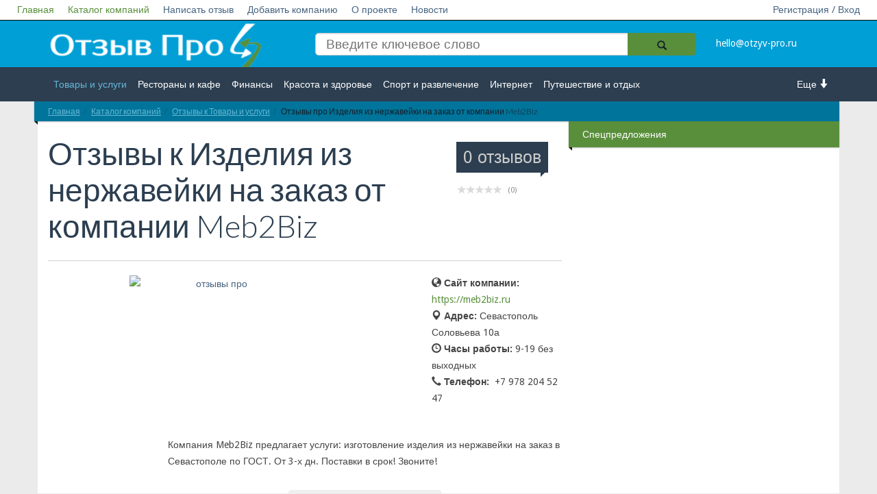

--- FILE ---
content_type: text/html; charset=UTF-8
request_url: https://otzyv-pro.ru/company/tovary-i-uslugi/izdeliya-iz-nerzhaveyki-na-zakaz-ot-kompanii-meb2biz/
body_size: 20634
content:
<!DOCTYPE html>
<!--[if lt IE 7]>   <html class="no-js lt-ie9 lt-ie8 lt-ie7"> <![endif]-->
<!--[if IE 7]>      <html class="no-js lt-ie9 lt-ie8"> <![endif]-->
<!--[if IE 8]>      <html class="no-js lt-ie9"> <![endif]-->
<!--[if gt IE 8]><!--> <html class="no-js"> <!--<![endif]-->
<head>
<!-- Google Tag Manager --> 
<script data-skip-moving="true">(function(w,d,s,l,i){w[l]=w[l]||[];w[l].push({'gtm.start':
new Date().getTime(),event:'gtm.js'});var f=d.getElementsByTagName(s)[0],
j=d.createElement(s),dl=l!='dataLayer'?'&l='+l:'';j.async=true;j.src=
'https://www.googletagmanager.com/gtm.js?id='+i+dl;f.parentNode.insertBefore(j,f);
})(window,document,'script','dataLayer','GTM-P6MB4KK');</script>
<!-- End Google Tag Manager -->
<!-- Yandex.Metrika counter -->
<script type="text/javascript" data-skip-moving="true">
    (function (d, w, c) {
        (w[c] = w[c] || []).push(function() {
            try {
                w.yaCounter28429011 = new Ya.Metrika({
                    id:28429011,
                    clickmap:true,
                    trackLinks:true,
                    accurateTrackBounce:true,
                    trackHash:true
                });
            } catch(e) { }
        });
        var n = d.getElementsByTagName("script")[0],
            s = d.createElement("script"),
            f = function () { n.parentNode.insertBefore(s, n); };
        s.type = "text/javascript";
        s.async = true;
        s.src = "https://mc.yandex.ru/metrika/watch.js";
        if (w.opera == "[object Opera]") {
            d.addEventListener("DOMContentLoaded", f, false);
        } else { f(); }
    })(document, window, "yandex_metrika_callbacks");
</script>
<!-- /Yandex.Metrika counter -->
<script async data-skip-moving="true" src="//pagead2.googlesyndication.com/pagead/js/adsbygoogle.js"></script>
<script data-skip-moving="true">
  (adsbygoogle = window.adsbygoogle || []).push({
    google_ad_client: "ca-pub-5750216278090482",
    enable_page_level_ads: true
  });
</script>                        <meta name="viewport" content="width=device-width, initial-scale=1.0, maximum-scale=1">
    <meta name="apple-mobile-web-app-capable" content="yes">
<meta name="telderi" content="0ff96252f7838f572bd348c5c0019543" />
<meta name="b08cc42f1cc2e545401f1e5d69686c01" content="">
    <link rel="icon" href="/favicon.ico" type="image/x-icon">
<meta http-equiv="Content-Type" content="text/html; charset=UTF-8" />
<meta name="robots" content="index, follow" />
<meta name="keywords" content="отзывы про изделия из нержавейки на заказ от компании meb2biz" />
<meta name="description" content="Вы можете прочитать или добавить как положительный, так и отрицательный отзыв про Изделия из нержавейки на заказ от компании Meb2Biz, а также обсудить с другими людьми на сайте отзывов otzyv-pro.ru" />
<script type="text/javascript" data-skip-moving="true">(function(w, d, n) {var cl = "bx-core";var ht = d.documentElement;var htc = ht ? ht.className : undefined;if (htc === undefined || htc.indexOf(cl) !== -1){return;}var ua = n.userAgent;if (/(iPad;)|(iPhone;)/i.test(ua)){cl += " bx-ios";}else if (/Windows/i.test(ua)){cl += ' bx-win';}else if (/Macintosh/i.test(ua)){cl += " bx-mac";}else if (/Linux/i.test(ua) && !/Android/i.test(ua)){cl += " bx-linux";}else if (/Android/i.test(ua)){cl += " bx-android";}cl += (/(ipad|iphone|android|mobile|touch)/i.test(ua) ? " bx-touch" : " bx-no-touch");cl += w.devicePixelRatio && w.devicePixelRatio >= 2? " bx-retina": " bx-no-retina";var ieVersion = -1;if (/AppleWebKit/.test(ua)){cl += " bx-chrome";}else if (/Opera/.test(ua)){cl += " bx-opera";}else if (/Firefox/.test(ua)){cl += " bx-firefox";}ht.className = htc ? htc + " " + cl : cl;})(window, document, navigator);</script>


<link href="/bitrix/cache/css/s1/empty/kernel_main/kernel_main_v1.css?176259391510074" type="text/css"  rel="stylesheet" />
<link href="/bitrix/js/ui/design-tokens/dist/ui.design-tokens.min.css?170798901922911" type="text/css"  rel="stylesheet" />
<link href="/bitrix/js/ui/fonts/opensans/ui.font.opensans.min.css?16801198752320" type="text/css"  rel="stylesheet" />
<link href="/bitrix/js/main/popup/dist/main.popup.bundle.min.css?170798896426598" type="text/css"  rel="stylesheet" />
<link href="/bitrix/js/fileman/html_editor/html-editor.min.css?170798901756257" type="text/css"  rel="stylesheet" />
<link href="/bitrix/cache/css/s1/empty/page_f47fd7e352f29d78bb5833d60fcbd2f4/page_f47fd7e352f29d78bb5833d60fcbd2f4_v1.css?176259391566851" type="text/css"  rel="stylesheet" />
<link href="/bitrix/panel/main/popup.min.css?168011999420774" type="text/css"  rel="stylesheet" />
<link href="/bitrix/cache/css/s1/empty/template_c332c9bc691084e8ee267ff7022ce9dc/template_c332c9bc691084e8ee267ff7022ce9dc_v1.css?17625939152074" type="text/css"  data-template-style="true" rel="stylesheet" />




<script type="extension/settings" data-extension="main.date">{"formats":{"FORMAT_DATE":"DD.MM.YYYY","FORMAT_DATETIME":"DD.MM.YYYY HH:MI:SS","SHORT_DATE_FORMAT":"d.m.Y","MEDIUM_DATE_FORMAT":"j M Y","LONG_DATE_FORMAT":"j F Y","DAY_MONTH_FORMAT":"j F","DAY_SHORT_MONTH_FORMAT":"j M","SHORT_DAY_OF_WEEK_MONTH_FORMAT":"D, j F","SHORT_DAY_OF_WEEK_SHORT_MONTH_FORMAT":"D, j M","DAY_OF_WEEK_MONTH_FORMAT":"l, j F","FULL_DATE_FORMAT":"l, j F  Y","SHORT_TIME_FORMAT":"H:i","LONG_TIME_FORMAT":"H:i:s"}}</script>



    <title>Отзывы про Изделия из нержавейки на заказ от компании Meb2Biz</title>
   <link rel="stylesheet" href="/bitrix/templates/empty/vendor/bootstrap/css/bootstrap.min.css">
    <link rel="stylesheet" href="/bitrix/templates/empty/vendor/font-awesome/css/font-awesome.min.css">
    <!--[if IE 8]>
    <link rel="stylesheet" href="/bitrix/templates/empty/vendor/font-awesome/css/font-awesome-ie7.min.css">
    <![endif]-->
    <link rel="stylesheet" href="/bitrix/templates/empty/vendor/prettyPhoto/css/prettyPhoto.css">
    <link href='//fonts.googleapis.com/css?family=Droid+Sans:400,700|Lato:300,400,700,400italic,700italic|Droid+Serif' rel='stylesheet' type='text/css' />
    <link rel="stylesheet" href="/bitrix/templates/empty/css/base.css">
    <link rel="stylesheet" href="/bitrix/templates/empty/css/components.css">
    <link rel="stylesheet" href="/bitrix/templates/empty/colorschemes/default.css">
    <link rel="stylesheet" href="/bitrix/templates/empty/css/my.css?v2">
    <link rel="stylesheet" href="/bitrix/templates/empty/css/select2.css">
    <link rel="stylesheet" href="/bitrix/templates/empty/css/font-awesome.min.css">
<meta name="verify-admitad" content="a13ae12dd8" />
</head>
<body itemscope itemtype="http://schema.org/WebPage">
<!-- Google Tag Manager (noscript) -->
<noscript><iframe src="https://www.googletagmanager.com/ns.html?id=GTM-P6MB4KK"
height="0" width="0" style="display:none;visibility:hidden"></iframe></noscript>
<!--  End Google Tag Manager (noscript) -->
         <div id="panel">
            </div>
    <nav id="header" class="" >
        <div class="navbar navbar-inverse navbar-fixed-top header_white " role="navigation">
                <div class="navbar-header">
                    <button type="button" class="navbar-toggle" data-toggle="collapse" data-target=".navbar-collapse">
                        <span style="color:#fff">Меню</span>
                        <span class="sr-only">Toggle navigation</span>
                    </button>
                    <a class="logotype_href small_logo display_none" href="/">
                        <img src="/bitrix/templates/empty/img/logo.png" alt="Отзыв Про" title="Отзыв Про" />
                    </a>
                </div>
                <div class="collapse navbar-collapse">
                    <ul class="nav navbar-nav white_nav">
                        


                    <li><a href="/" class="active">Главная</a></li>
    
                    <li><a href="/company/" class="active">Каталог компаний</a></li>
    
                    <li><a href="/napisat-otziv/">Написать отзыв</a></li>
    
                    <li><a href="/dobavit-kompaniyu/">Добавить компанию</a></li>
    
                    <li><a href="/o-proekte/">О проекте</a></li>
    
                    <li><a href="/novosti/">Новости</a></li>
    
    

                                                        <li class="right"><a href="/enter/">Регистрация / Вход</a></li>
                            					                    </ul>
                </div><!--/.nav-collapse -->
        </div>
        <div class="header_blue">
            <div class="row">
                <div class=" col-md-12 col-lg-12 col-sm-12 col-xs-12">
                    <div class="container ">
                        <div class="section  row">
                            <div class="col-md-12 col-lg-12 col-sm-12 col-xs-12 ">
                                <div class="row">
                                    <div class="col-md-4 col-lg-4 col-sm-4 col-xs-12 hidden-xs">
                                        <a class="logotype_href" href="/">
                                            <span class="logotype">
                                                 <img src="/bitrix/templates/empty/img/logo.png" alt="Отзыв Про" title="Отзыв Про" />
                                            </span>
                                        </a>

                                    </div>
                                    <div class="col-md-6 col-lg-6 col-sm-5 col-xs-7">
                                        
<form action="/search/">
    <input type="search" name="q" value="" placeholder="Введите ключевое слово"  />

    <button  name="s"  class="btn-icon search_icon" type="submit">
        <span class="glyphicon glyphicon-search"></span>
    </button>

</form>
                                        <!--<form action="">
                                            <input placeholder="Введите ключевое слово" type="search"/>
                                            <button class="btn-icon search_icon" type="submit">
                                                <span class="glyphicon glyphicon-search"></span>
                                            </button>
                                        </form>-->

                                    </div>
                                    <div class="col-md-2 col-lg-2 col-sm-3 col-xs-5">
										<a href="mailto:hello@otzyv-pro.ru" 
											style="color: #ffffff;line-height: 50px;">hello@otzyv-pro.ru</a>
                                    </div>

                                </div>
                            </div>
                        </div>
                    </div>
                </div>
            </div>
        </div>
        <div class="header_grey">
            <div class="row">
                <div class=" col-md-12 col-lg-12 col-sm-12 col-xs-12">
                    <div class="container ">
                        <div class="  row">
                            <div class="col-md-21 col-sm-2 col-xs-2 more_arrow undress right ">
                                <a class="right" href="#">Еще <i class="glyphicon glyphicon-arrow-down"></i></a>
                            </div>

                            <div class="col-md-10 col-sm-10 col-xs-10 left ">
                                <ul>
                                    


                    <li><a href="/company/tovary-i-uslugi/" class="active">Товары и услуги</a></li>
    
                    <li><a href="/company/restorany-i-kafe/">Рестораны и кафе</a></li>
    
                    <li><a href="/company/finansy/">Финансы</a></li>
    
                    <li><a href="/company/krasota-i-zdorove/">Красота и здоровье</a></li>
    
                    <li><a href="/company/sport-i-razvlechenie/">Спорт и развлечение</a></li>
    
                    <li><a href="/company/internet/">Интернет</a></li>
    
                    <li><a href="/company/puteshestvie-i-otdykh/">Путешествие и отдых</a></li>
    
                    <li><a href="/company/transport/">Транспорт</a></li>
    
                    <li><a href="/company/nedvizhimost/">Недвижимость</a></li>
    
                    <li><a href="/company/rabota/">Работа</a></li>
    
                    <li><a href="/company/gos-uchrezhdeniya/">Гос. учреждения</a></li>
    
                    <li><a href="/company/lichnosti/">Личности</a></li>
    
                    <li><a href="/company/logistika/">Логистика</a></li>
    
                    <li><a href="/company/strakhovanie/">Страхование</a></li>
    
    


                                </ul>
                            </div>
                        </div>
                    </div>
                </div>
            </div>
        </div>
    </nav>
    <div id="main" class="container">
        <div id="content" class="content section row" itemprop="mainContentOfPage">
<!-- Yandex.RTB R-A-262220-4 -->
<div id="yandex_rtb_R-A-262220-4"></div>
                            <div class="col-md-12 bg-base col-lg-12 col-xl-12 col-xs-12">
                    <div class="ribbon ribbon-highlight">
                    <ol class="breadcrumb ribbon-inner"><li><a href="/" title="Главная">Главная</a></li><li><a href="/company/" title="Каталог компаний">Каталог компаний</a></li><li><a href="/company/tovary-i-uslugi/" title="Отзывы к Товары и услуги">Отзывы к Товары и услуги</a></li><li class="active" title="Отзывы про Изделия из нержавейки на заказ от компании Meb2Biz" >Отзывы про Изделия из нержавейки на заказ от компании Meb2Biz</li>    </ol> </div>                </div>
                <div style="clear:both;"></div>
                        <div class="col-xs-12 open_main_start col-md-12 bg-base col-lg-12 col-xl-12">
            <!--  <div class="open_main_start col-md-8  col-xs-12  col-lg-8 col-xl-9"> -->
            

<div id="bx_117848907_93534" class="row" >
    <div class="col-xs-12 open_main_start col-md-8 bg-base col-lg-8 col-xl-9" itemscope itemtype="http://schema.org/Organization">

        <header class="page-header title_height">

            <div class="page-meta pull-right ">
                <a href="#comments">
                    					<span class="comments-count-balloon bg-primary">0 отзывов</span>

                </a>

                <div style="top: -25px;right: 0;" class="bx_stars_container" itemprop="aggregateRating" itemscope itemtype="http://schema.org/AggregateRating">
                    <div  class="bx_stars_bg"></div>
                    <div  class="bx_stars_progres" style="width:0%;"></div>

                    <div class="bx_stars_rating_votes">
                                                    <span>(0)</span>
                                            </div>

			        <meta itemprop="worstRating" content = "1"/>
			        <meta itemprop="bestRating" content = "5"/>
                </div>


            </div>

            <h1 class="page-title">
                Отзывы к <span itemprop="name">Изделия из нержавейки на заказ от компании Meb2Biz</span>
            </h1>

        </header>
        

        <article class="entry style-single type-post">
                            																						        <div class="row">
            <div class="col-xs-12 col-sm-6 col-md-8 bg-base col-lg-8 col-xl-8" >
                <figure style="text-align: center;" class="entry-thumbnail ">


                    <!-- to disable lazy loading, remove data-src and data-src-retina -->
                    		    <span itemscope itemtype="http://schema.org/ImageObject" itemprop="image">
                        <a style="padding-left: 16px;" itemprop="contentUrl" href="https://meb2biz.ru"  data-gallery="gallery_bx_117848907_93534_set_group__product_images" data-title="" data-author="" data-src="/upload/iblock/a37/a37a78266f2fb2f0e35569875aad2243.png">
							<img src="/upload/iblock/a37/a37a78266f2fb2f0e35569875aad2243.png"  width="680" height="452" alt="отзывы про "  title="отзывы про " itemprop="thumbnail" />
		   <meta itemprop="description" content="отзывы про " />	
			</a>
		   </span>		
                        <!--fallback for no javascript browsers-->
                        <noscript>
                            <img src="/upload/iblock/a37/a37a78266f2fb2f0e35569875aad2243.png" alt="Изделия из нержавейки на заказ от компании Meb2Biz"  title="Изделия из нержавейки на заказ от компании Meb2Biz"  />
                        </noscript>
                    


                </figure>


            </div>
            <div class="col-xs-12 col-sm-6  col-sm-4 bg-base col-lg-4 col-xl-4">
                <ul class="properties_company right">

                                            <li>
                            <i class="glyphicon glyphicon-globe"> </i>  <strong>Сайт компании:</strong>&nbsp;
                            <a class="site_of_company" rel="nofollow" target="_blank"  href="https://meb2biz.ru">https://meb2biz.ru</a>
                        </li>
                                                                <li>
                            <i class="glyphicon glyphicon-map-marker"> </i>   <strong>Адрес:</strong>&nbsp;<span itemprop="address">Севастополь Соловьева 10а</span>
                        </li>
                                                                <li>
                            <i class="glyphicon glyphicon-time"> </i> <strong>Часы работы:</strong>&nbsp;9-19 без выходных                        </li>
                                                                <li>
                            <i class="glyphicon glyphicon-earphone"> </i> <strong>Телефон:</strong>&nbsp; 
                            <span itemprop="telephone">
                                                                                       +7 978 204 52 47                                                        </span>
                        </li>
                                                            
<!-- Рейтги - пока убираем с карточек компаний
                    -->
                </ul>

            </div>
        </div>

          


            <br />
            <div class="entry-content indented">


                <p>
                    Компания Meb2Biz предлагает услуги: изготовление изделия из нержавейки на заказ в Севастополе по ГОСТ. От 3-х дн. Поставки в срок! Звоните!                </p>

            </div>
        </article>

        <div class="after-entry indented">
           


<div class="bg_reviews_add">
            
            
            <div class="col-md-12" style="text-align:center;">
                <button onclick="$('.show_form_otziv').show();" style="font-size: 20px;" class="btn">Оставьте свой отзыв:</button>
            </div>
            <div class="show_form_otziv" style="display: none">
                <form action="/company/tovary-i-uslugi/izdeliya-iz-nerzhaveyki-na-zakaz-ot-kompanii-meb2biz/" method="post" enctype="multipart/form-data">
                    <input type="hidden" name="sessid" id="sessid" value="a711f333972c83fbac854be86177af35" />                    <input type='hidden' name='USER_IP1' value='3.148.205.165'>
                    <input type='hidden' name='USER_IP2' value=''>
                    <input type='hidden' name='USER_IP3' value=''>
                    <input type='hidden' name='company' value='93534'>
                    <input type="hidden" name="PARAMS_HASH" value="ad64c76ba650bcae9844834a17a783f2">
                    <br/>
                    <div class="form-group row">
                        <div class="col-md-6">
                            <label for="user_name"><i class="icon-user" style="font-size: 24px;"></i>  Ваше имя:</label>
                            <input required="true" type="text" class="form-control" name="user_name"  id="user_name" placeholder="Введите Ваше имя" value="">
                        </div>
                        <div class="col-md-6">
                            <label for="user_mail"><i class="icon-envelope" style="font-size: 24px;"></i>  Ваш e-mail:</label>
                            <input required="true" type="e-mail" class="form-control" name="user_mail"  id="user_mail" placeholder="Введите Ваш e-mail" value="">
                        </div>

                        <div class="hidden">
                            <label for="user_city"><i class="icon-envelope" style="font-size: 24px;"></i> Ваш город:</label>
                            <input type="text" class="form-control" name="user_city"  id="user_city" placeholder="Введите Ваш город" value="">
                        </div>

                    </div>
                    <br/>

                    <div class="form-group">
                        <label for="text_review"><i class="icon-comment-alt" style="font-size: 24px;"></i>  Комментарий:</label>
                        <!--<textarea required placeholder="Комментарий" class="form-control" id="text_review" name="text_review" rows="3"></textarea>-->
                        				<div class="bx-html-editor" id="bx-html-editor-text_review" style="width:100%; height:200px; ">
			<div class="bxhtmled-toolbar-cnt" id="bx-html-editor-tlbr-cnt-text_review">
				<div class="bxhtmled-toolbar" id="bx-html-editor-tlbr-text_review"></div>
			</div>
			<div class="bxhtmled-search-cnt" id="bx-html-editor-search-cnt-text_review" style="display: none;"></div>
			<div class="bxhtmled-area-cnt" id="bx-html-editor-area-cnt-text_review">
				<div class="bxhtmled-iframe-cnt" id="bx-html-editor-iframe-cnt-text_review"></div>
				<div class="bxhtmled-textarea-cnt" id="bx-html-editor-ta-cnt-text_review"></div>
				<div class="bxhtmled-resizer-overlay" id="bx-html-editor-res-over-text_review"></div>
				<div id="bx-html-editor-split-resizer-text_review"></div>
			</div>
			<div class="bxhtmled-nav-cnt" id="bx-html-editor-nav-cnt-text_review" style="display: none;"></div>
			<div class="bxhtmled-taskbar-cnt bxhtmled-taskbar-hidden" id="bx-html-editor-tskbr-cnt-text_review">
				<div class="bxhtmled-taskbar-top-cnt" id="bx-html-editor-tskbr-top-text_review"></div>
				<div class="bxhtmled-taskbar-resizer" id="bx-html-editor-tskbr-res-text_review">
					<div class="bxhtmled-right-side-split-border">
						<div data-bx-tsk-split-but="Y" class="bxhtmled-right-side-split-btn"></div>
					</div>
				</div>
				<div class="bxhtmled-taskbar-search-nothing" id="bxhed-tskbr-search-nothing-text_review">Ничего не найдено</div>
				<div class="bxhtmled-taskbar-search-cont" id="bxhed-tskbr-search-cnt-text_review" data-bx-type="taskbar_search">
					<div class="bxhtmled-search-alignment" id="bxhed-tskbr-search-ali-text_review">
						<input type="text" class="bxhtmled-search-inp" id="bxhed-tskbr-search-inp-text_review" placeholder="Поиск..."/>
					</div>
					<div class="bxhtmled-search-cancel" data-bx-type="taskbar_search_cancel" title="Отменить фильтрацию"></div>
				</div>
			</div>
			<div id="bx-html-editor-file-dialogs-text_review" style="display: none;"></div>
		</div>
	
		                    </div>

                                        <div class="form-group">
                        <div class="ocenka_list_with_hidden">

                            <label class="left hidden-xs" for="ocenka">Оценка:  </label>
                            <p>
                                <i  class='fa fa-star star_0'></i><i class='fa fa-star star_1'></i><i class='fa fa-star star_2'></i><i  class='fa fa-star star_3'></i><i  class='fa fa-star star_4'></i>
                            </p>

                        </div>


                                                <select style="min-width: 300px;display: none"   id="ocenka" name="rating">
                                                            <option value="1" >&lt;i style='color: #598f3b;' class='fa fa-star'&gt;&lt;/i&gt;</option>
                                                            <option value="2" >&lt;i style='color: #598f3b;' class='fa fa-star'&gt;&lt;/i&gt;&lt;i style='color: #598f3b;' class='fa fa-star'&gt;&lt;/i&gt;</option>
                                                            <option value="3" selected="selected">&lt;i style='color: #598f3b;' class='fa fa-star'&gt;&lt;/i&gt;&lt;i style='color: #598f3b;' class='fa fa-star'&gt;&lt;/i&gt;&lt;i style='color: #598f3b;' class='fa fa-star'&gt;&lt;/i&gt;</option>
                                                            <option value="4" >&lt;i style='color: #598f3b;' class='fa fa-star'&gt;&lt;/i&gt;&lt;i style='color: #598f3b;' class='fa fa-star'&gt;&lt;/i&gt;&lt;i style='color: #598f3b;' class='fa fa-star'&gt;&lt;/i&gt;&lt;i style='color: #598f3b;' class='fa fa-star'&gt;&lt;/i&gt;</option>
                                                            <option value="5" >&lt;i style='color: #598f3b;' class='fa fa-star'&gt;&lt;/i&gt;&lt;i style='color: #598f3b;' class='fa fa-star'&gt;&lt;/i&gt;&lt;i style='color: #598f3b;' class='fa fa-star'&gt;&lt;/i&gt;&lt;i style='color: #598f3b;' class='fa fa-star'&gt;&lt;/i&gt;&lt;i style='color: #598f3b;' class='fa fa-star'&gt;&lt;/i&gt;</option>
                                                    </select>
                    </div>
                    <div class="form-group">
                        Нажимая кнопку «Отправить отзыв», я принимаю условия
                        <a style="color:#009FD6; text-decoration:underline" href="/politika-konfidentsialnosti/"
                            title="Политика конфиденциальности" target="_blank">политики конфиденциальности</a> и
                        <a style="color:#009FD6; text-decoration:underline" href="/polzovatelskoe-soglashenie/"
                            title="Пользовательское соглашение" target="_blank">пользовательского соглашения</a>.
                    </div>
                    <div class="form-group row">
                        <div class="col-lg-3 col-md-4 col-sm-6">
                            <div><img src="/bitrix/templates/empty/protect/p.php" width="120" height="40" alt="omg"
                                    onclick="this.src=this.src" style="cursor: pointer"></div>
                            <label for="skip-info"><i class="icon-basic-photo" style="font-size: 24px;"></i>Проверочный код:</label>
                            <input type="text" class="form-control" name="skip-info" id="skip-info"  value="" required>
                        </div>
                    </div>
                    <div class="form-group">
                        <input class="add_review btn btn-light small button_leave_review" name="add_review" type="submit" value="Отправить отзыв" />
                    </div>
<br><br>


                </form>
            </div>


                </div>

			<hr/>
            <div style="clear: both;"></div>
            <br/>
            <div id="comments">
                                    <div style="clear: both"></div>

    <div style="margin-top: -20px;text-align:center;"  class="col-md-12" >
        <h3>Отзывы к компании:</h3>
<!-- Yandex.RTB R-A-262220-8 -->
<div id="yandex_rtb_R-A-262220-8"></div>
<br/>
        <h3>Отзывов еще нету, стань первым!</h3>
    </div>
            </div>
          <div itemprop="description" style="visibility:hidden;">
	    Категория: Товары и услуги          </div>
 <br/><br/><br/>
        </div>

    </div>

    <div class="col-xs-12 right_block col-md-4 bg-base col-lg-4 col-xl-3 hidden-xs  hidden_large_small widget">
		<h2 class=" widget-title ribbon"><span style="background-color: #598F3B;color:white;">Спецпредложения</span></h2>
		<br/>
		<div class="rek_right_first row">


    </div>
    <div class="rek_direct" style="text-align:center;">


<!--<script async src="//pagead2.googlesyndication.com/pagead/js/adsbygoogle.js" data-skip-moving="true"></script>-->
<!--<ins class="adsbygoogle"-->
<!--     style="display:inline-block;width:300px;height:600px"-->
<!--     data-ad-client="ca-pub-5750216278090482"-->
<!--     data-ad-slot="4693336363"></ins>-->
<!--<script data-skip-moving="true">-->
<!--(adsbygoogle = window.adsbygoogle || []).push({});-->
<!--</script>-->

<!--<a href="https://serm.vip"><img src="https://otzyv-pro.ru/img/serm.vip.jpg" /></a>-->
    </div>
</div>






</div>



<br>               </div>
</div>
        </div>
        
        <footer id="footer" class="footer-area">

            <div class="footer-top container">

                <div class="row">
<!-- Yandex.RTB R-A-262220-6 -->
<div style="margin-top: -30px;" id="yandex_rtb_R-A-262220-6"></div>
                    <div class="widget col-xs-12 col-sm-4">
                        <h4 class="widget-title">Категории</h4>
                        <ul class="entries links links-2-cols">
                            


                    <li><a href="/company/tovary-i-uslugi/" class="active">Товары и услуги</a></li>
    
                    <li><a href="/company/restorany-i-kafe/">Рестораны и кафе</a></li>
    
                    <li><a href="/company/finansy/">Финансы</a></li>
    
                    <li><a href="/company/krasota-i-zdorove/">Красота и здоровье</a></li>
    
                    <li><a href="/company/sport-i-razvlechenie/">Спорт и развлечение</a></li>
    
                    <li><a href="/company/internet/">Интернет</a></li>
    
                    <li><a href="/company/puteshestvie-i-otdykh/">Путешествие и отдых</a></li>
    
                    <li><a href="/company/transport/">Транспорт</a></li>
    
                    <li><a href="/company/nedvizhimost/">Недвижимость</a></li>
    
                    <li><a href="/company/rabota/">Работа</a></li>
    
                    <li><a href="/company/gos-uchrezhdeniya/">Гос. учреждения</a></li>
    
                    <li><a href="/company/lichnosti/">Личности</a></li>
    
                    <li><a href="/company/logistika/">Логистика</a></li>
    
                    <li><a href="/company/strakhovanie/">Страхование</a></li>
    
    

                        </ul>
                    </div><!--/.col-3-->
                    <div class="clearfix visible-xs"></div>
                    <div class="widget col-xs-6 col-sm-4">
                        <h4 class="widget-title">Информация</h4>
                        <ul class="entries links links">
                            <li><a href="/dobavit-kompaniyu/">Добавить компанию</a></li>
                            <li><a href="/napisat-otziv/">Написать отзыв</a></li>
                            <li><a href="/o-proekte/">О проекте </a></li>
                            <li><a href="/novosti/">Новости</a></li>
							<li><a href="/istorii-uspeha/">Истории успеха</a></li>
                            <li><a href="/enter/">Регистрация / вход</a></li>
                        </ul>
                    </div><!--/.col-3-->
                    <div class="widget col-xs-6 col-sm-4">
					                    </div><!--/.col-3-->
                    <div class="clearfix visible-xs"></div>
                    <!--/.col-3-->
                </div><!--row.-->
            </div>
            <div class="footer-bottom">
                <div class="container aligncenter">	
											<a href="/">
					                    <p style="text-align: center;">© otzyv-pro.ru 2014 - 2026 | 
						Сайт c отзывами о компаниях и товарах.
											</a>
					<br/> Администрация сайта не несет ответственности за размещаемые пользователями отзывы. | <a href ="/polzovatelskoe-soglashenie/" style="color:#009FD6; text-decoration:underline">Пользовательское соглашение
</a> | <a href ="/politika-konfidentsialnosti/" style="color:#009FD6; text-decoration:underline">Политика конфиденциальности</a>
					
                </div>
            </div>
        </footer>
        <!--
                        -->
                                        				        <!-- BEGIN JIVOSITE CODE -->
                <!-- END JIVOSITE CODE -->
    <script src="/bitrix/templates/empty/js/masonry.pkgd.min.js"></script>
<script src="/bitrix/templates/empty/vendor/jquery-1.10.1.min.js"></script>
<script src="/bitrix/templates/empty/vendor/modernizr-2.6.2-respond-1.1.0.min.js"></script>
<script src="/bitrix/templates/empty/js/select2.js"></script>
<script src="/bitrix/templates/empty/js/js.js"></script>
<script>if(!window.BX)window.BX={};if(!window.BX.message)window.BX.message=function(mess){if(typeof mess==='object'){for(let i in mess) {BX.message[i]=mess[i];} return true;}};</script>
<script>(window.BX||top.BX).message({'JS_CORE_LOADING':'Загрузка...','JS_CORE_NO_DATA':'- Нет данных -','JS_CORE_WINDOW_CLOSE':'Закрыть','JS_CORE_WINDOW_EXPAND':'Развернуть','JS_CORE_WINDOW_NARROW':'Свернуть в окно','JS_CORE_WINDOW_SAVE':'Сохранить','JS_CORE_WINDOW_CANCEL':'Отменить','JS_CORE_WINDOW_CONTINUE':'Продолжить','JS_CORE_H':'ч','JS_CORE_M':'м','JS_CORE_S':'с','JSADM_AI_HIDE_EXTRA':'Скрыть лишние','JSADM_AI_ALL_NOTIF':'Показать все','JSADM_AUTH_REQ':'Требуется авторизация!','JS_CORE_WINDOW_AUTH':'Войти','JS_CORE_IMAGE_FULL':'Полный размер'});</script><script src="/bitrix/js/main/core/core.min.js?1707989053223197"></script><script>BX.Runtime.registerExtension({'name':'main.core','namespace':'BX','loaded':true});</script>
<script>BX.setJSList(['/bitrix/js/main/core/core_ajax.js','/bitrix/js/main/core/core_promise.js','/bitrix/js/main/polyfill/promise/js/promise.js','/bitrix/js/main/loadext/loadext.js','/bitrix/js/main/loadext/extension.js','/bitrix/js/main/polyfill/promise/js/promise.js','/bitrix/js/main/polyfill/find/js/find.js','/bitrix/js/main/polyfill/includes/js/includes.js','/bitrix/js/main/polyfill/matches/js/matches.js','/bitrix/js/ui/polyfill/closest/js/closest.js','/bitrix/js/main/polyfill/fill/main.polyfill.fill.js','/bitrix/js/main/polyfill/find/js/find.js','/bitrix/js/main/polyfill/matches/js/matches.js','/bitrix/js/main/polyfill/core/dist/polyfill.bundle.js','/bitrix/js/main/core/core.js','/bitrix/js/main/polyfill/intersectionobserver/js/intersectionobserver.js','/bitrix/js/main/lazyload/dist/lazyload.bundle.js','/bitrix/js/main/polyfill/core/dist/polyfill.bundle.js','/bitrix/js/main/parambag/dist/parambag.bundle.js']);
</script>
<script>BX.Runtime.registerExtension({'name':'ui.dexie','namespace':'BX.Dexie3','loaded':true});</script>
<script>BX.Runtime.registerExtension({'name':'ls','namespace':'window','loaded':true});</script>
<script>BX.Runtime.registerExtension({'name':'fx','namespace':'window','loaded':true});</script>
<script>BX.Runtime.registerExtension({'name':'fc','namespace':'window','loaded':true});</script>
<script>BX.Runtime.registerExtension({'name':'ui.design-tokens','namespace':'window','loaded':true});</script>
<script>BX.Runtime.registerExtension({'name':'main.pageobject','namespace':'window','loaded':true});</script>
<script>(window.BX||top.BX).message({'JS_CORE_LOADING':'Загрузка...','JS_CORE_NO_DATA':'- Нет данных -','JS_CORE_WINDOW_CLOSE':'Закрыть','JS_CORE_WINDOW_EXPAND':'Развернуть','JS_CORE_WINDOW_NARROW':'Свернуть в окно','JS_CORE_WINDOW_SAVE':'Сохранить','JS_CORE_WINDOW_CANCEL':'Отменить','JS_CORE_WINDOW_CONTINUE':'Продолжить','JS_CORE_H':'ч','JS_CORE_M':'м','JS_CORE_S':'с','JSADM_AI_HIDE_EXTRA':'Скрыть лишние','JSADM_AI_ALL_NOTIF':'Показать все','JSADM_AUTH_REQ':'Требуется авторизация!','JS_CORE_WINDOW_AUTH':'Войти','JS_CORE_IMAGE_FULL':'Полный размер'});</script>
<script>BX.Runtime.registerExtension({'name':'window','namespace':'window','loaded':true});</script>
<script>(window.BX||top.BX).message({'AMPM_MODE':false});(window.BX||top.BX).message({'MONTH_1':'Январь','MONTH_2':'Февраль','MONTH_3':'Март','MONTH_4':'Апрель','MONTH_5':'Май','MONTH_6':'Июнь','MONTH_7':'Июль','MONTH_8':'Август','MONTH_9':'Сентябрь','MONTH_10':'Октябрь','MONTH_11':'Ноябрь','MONTH_12':'Декабрь','MONTH_1_S':'января','MONTH_2_S':'февраля','MONTH_3_S':'марта','MONTH_4_S':'апреля','MONTH_5_S':'мая','MONTH_6_S':'июня','MONTH_7_S':'июля','MONTH_8_S':'августа','MONTH_9_S':'сентября','MONTH_10_S':'октября','MONTH_11_S':'ноября','MONTH_12_S':'декабря','MON_1':'янв','MON_2':'фев','MON_3':'мар','MON_4':'апр','MON_5':'мая','MON_6':'июн','MON_7':'июл','MON_8':'авг','MON_9':'сен','MON_10':'окт','MON_11':'ноя','MON_12':'дек','DAY_OF_WEEK_0':'Воскресенье','DAY_OF_WEEK_1':'Понедельник','DAY_OF_WEEK_2':'Вторник','DAY_OF_WEEK_3':'Среда','DAY_OF_WEEK_4':'Четверг','DAY_OF_WEEK_5':'Пятница','DAY_OF_WEEK_6':'Суббота','DOW_0':'Вс','DOW_1':'Пн','DOW_2':'Вт','DOW_3':'Ср','DOW_4':'Чт','DOW_5':'Пт','DOW_6':'Сб','FD_SECOND_AGO_0':'#VALUE# секунд назад','FD_SECOND_AGO_1':'#VALUE# секунду назад','FD_SECOND_AGO_10_20':'#VALUE# секунд назад','FD_SECOND_AGO_MOD_1':'#VALUE# секунду назад','FD_SECOND_AGO_MOD_2_4':'#VALUE# секунды назад','FD_SECOND_AGO_MOD_OTHER':'#VALUE# секунд назад','FD_SECOND_DIFF_0':'#VALUE# секунд','FD_SECOND_DIFF_1':'#VALUE# секунда','FD_SECOND_DIFF_10_20':'#VALUE# секунд','FD_SECOND_DIFF_MOD_1':'#VALUE# секунда','FD_SECOND_DIFF_MOD_2_4':'#VALUE# секунды','FD_SECOND_DIFF_MOD_OTHER':'#VALUE# секунд','FD_SECOND_SHORT':'#VALUE#с','FD_MINUTE_AGO_0':'#VALUE# минут назад','FD_MINUTE_AGO_1':'#VALUE# минуту назад','FD_MINUTE_AGO_10_20':'#VALUE# минут назад','FD_MINUTE_AGO_MOD_1':'#VALUE# минуту назад','FD_MINUTE_AGO_MOD_2_4':'#VALUE# минуты назад','FD_MINUTE_AGO_MOD_OTHER':'#VALUE# минут назад','FD_MINUTE_DIFF_0':'#VALUE# минут','FD_MINUTE_DIFF_1':'#VALUE# минута','FD_MINUTE_DIFF_10_20':'#VALUE# минут','FD_MINUTE_DIFF_MOD_1':'#VALUE# минута','FD_MINUTE_DIFF_MOD_2_4':'#VALUE# минуты','FD_MINUTE_DIFF_MOD_OTHER':'#VALUE# минут','FD_MINUTE_0':'#VALUE# минут','FD_MINUTE_1':'#VALUE# минуту','FD_MINUTE_10_20':'#VALUE# минут','FD_MINUTE_MOD_1':'#VALUE# минуту','FD_MINUTE_MOD_2_4':'#VALUE# минуты','FD_MINUTE_MOD_OTHER':'#VALUE# минут','FD_MINUTE_SHORT':'#VALUE#мин','FD_HOUR_AGO_0':'#VALUE# часов назад','FD_HOUR_AGO_1':'#VALUE# час назад','FD_HOUR_AGO_10_20':'#VALUE# часов назад','FD_HOUR_AGO_MOD_1':'#VALUE# час назад','FD_HOUR_AGO_MOD_2_4':'#VALUE# часа назад','FD_HOUR_AGO_MOD_OTHER':'#VALUE# часов назад','FD_HOUR_DIFF_0':'#VALUE# часов','FD_HOUR_DIFF_1':'#VALUE# час','FD_HOUR_DIFF_10_20':'#VALUE# часов','FD_HOUR_DIFF_MOD_1':'#VALUE# час','FD_HOUR_DIFF_MOD_2_4':'#VALUE# часа','FD_HOUR_DIFF_MOD_OTHER':'#VALUE# часов','FD_HOUR_SHORT':'#VALUE#ч','FD_YESTERDAY':'вчера','FD_TODAY':'сегодня','FD_TOMORROW':'завтра','FD_DAY_AGO_0':'#VALUE# дней назад','FD_DAY_AGO_1':'#VALUE# день назад','FD_DAY_AGO_10_20':'#VALUE# дней назад','FD_DAY_AGO_MOD_1':'#VALUE# день назад','FD_DAY_AGO_MOD_2_4':'#VALUE# дня назад','FD_DAY_AGO_MOD_OTHER':'#VALUE# дней назад','FD_DAY_DIFF_0':'#VALUE# дней','FD_DAY_DIFF_1':'#VALUE# день','FD_DAY_DIFF_10_20':'#VALUE# дней','FD_DAY_DIFF_MOD_1':'#VALUE# день','FD_DAY_DIFF_MOD_2_4':'#VALUE# дня','FD_DAY_DIFF_MOD_OTHER':'#VALUE# дней','FD_DAY_AT_TIME':'#DAY# в #TIME#','FD_DAY_SHORT':'#VALUE#д','FD_MONTH_AGO_0':'#VALUE# месяцев назад','FD_MONTH_AGO_1':'#VALUE# месяц назад','FD_MONTH_AGO_10_20':'#VALUE# месяцев назад','FD_MONTH_AGO_MOD_1':'#VALUE# месяц назад','FD_MONTH_AGO_MOD_2_4':'#VALUE# месяца назад','FD_MONTH_AGO_MOD_OTHER':'#VALUE# месяцев назад','FD_MONTH_DIFF_0':'#VALUE# месяцев','FD_MONTH_DIFF_1':'#VALUE# месяц','FD_MONTH_DIFF_10_20':'#VALUE# месяцев','FD_MONTH_DIFF_MOD_1':'#VALUE# месяц','FD_MONTH_DIFF_MOD_2_4':'#VALUE# месяца','FD_MONTH_DIFF_MOD_OTHER':'#VALUE# месяцев','FD_MONTH_SHORT':'#VALUE#мес','FD_YEARS_AGO_0':'#VALUE# лет назад','FD_YEARS_AGO_1':'#VALUE# год назад','FD_YEARS_AGO_10_20':'#VALUE# лет назад','FD_YEARS_AGO_MOD_1':'#VALUE# год назад','FD_YEARS_AGO_MOD_2_4':'#VALUE# года назад','FD_YEARS_AGO_MOD_OTHER':'#VALUE# лет назад','FD_YEARS_DIFF_0':'#VALUE# лет','FD_YEARS_DIFF_1':'#VALUE# год','FD_YEARS_DIFF_10_20':'#VALUE# лет','FD_YEARS_DIFF_MOD_1':'#VALUE# год','FD_YEARS_DIFF_MOD_2_4':'#VALUE# года','FD_YEARS_DIFF_MOD_OTHER':'#VALUE# лет','FD_YEARS_SHORT_0':'#VALUE#л','FD_YEARS_SHORT_1':'#VALUE#г','FD_YEARS_SHORT_10_20':'#VALUE#л','FD_YEARS_SHORT_MOD_1':'#VALUE#г','FD_YEARS_SHORT_MOD_2_4':'#VALUE#г','FD_YEARS_SHORT_MOD_OTHER':'#VALUE#л','CAL_BUTTON':'Выбрать','CAL_TIME_SET':'Установить время','CAL_TIME':'Время','FD_LAST_SEEN_TOMORROW':'завтра в #TIME#','FD_LAST_SEEN_NOW':'только что','FD_LAST_SEEN_TODAY':'сегодня в #TIME#','FD_LAST_SEEN_YESTERDAY':'вчера в #TIME#','FD_LAST_SEEN_MORE_YEAR':'более года назад'});</script>
<script>BX.Runtime.registerExtension({'name':'main.date','namespace':'BX.Main','loaded':true});</script>
<script>BX.Runtime.registerExtension({'name':'ui.fonts.opensans','namespace':'window','loaded':true});</script>
<script>BX.Runtime.registerExtension({'name':'main.popup','namespace':'BX.Main','loaded':true});</script>
<script>BX.Runtime.registerExtension({'name':'popup','namespace':'window','loaded':true});</script>
<script>(window.BX||top.BX).message({'WEEK_START':'1'});</script>
<script>BX.Runtime.registerExtension({'name':'date','namespace':'window','loaded':true});</script>
<script>BX.Runtime.registerExtension({'name':'timer','namespace':'window','loaded':true});</script>
<script>BX.Runtime.registerExtension({'name':'html_editor','namespace':'window','loaded':true});</script>
<script>(window.BX||top.BX).message({'LANGUAGE_ID':'ru','FORMAT_DATE':'DD.MM.YYYY','FORMAT_DATETIME':'DD.MM.YYYY HH:MI:SS','COOKIE_PREFIX':'BITRIX_SM','SERVER_TZ_OFFSET':'10800','UTF_MODE':'Y','SITE_ID':'s1','SITE_DIR':'/','USER_ID':'','SERVER_TIME':'1769938018','USER_TZ_OFFSET':'0','USER_TZ_AUTO':'Y','bitrix_sessid':'a711f333972c83fbac854be86177af35'});</script><script  src="/bitrix/cache/js/s1/empty/kernel_main/kernel_main_v1.js?1762653387170442"></script>
<script src="/bitrix/js/ui/dexie/dist/dexie3.bundle.min.js?170798901488274"></script>
<script src="/bitrix/js/main/core/core_ls.min.js?15102340407365"></script>
<script src="/bitrix/js/main/core/core_frame_cache.min.js?170798905211210"></script>
<script src="/bitrix/js/main/popup/dist/main.popup.bundle.min.js?170798905265824"></script>
<script  src="/bitrix/cache/js/s1/empty/kernel_htmleditor/kernel_htmleditor_v1.js?1762594072511028"></script>
<script>BX.setJSList(['/bitrix/js/main/core/core_fx.js','/bitrix/js/main/pageobject/pageobject.js','/bitrix/js/main/core/core_window.js','/bitrix/js/main/date/main.date.js','/bitrix/js/main/core/core_date.js','/bitrix/js/main/core/core_timer.js','/bitrix/js/main/dd.js','/bitrix/js/main/session.js','/bitrix/js/main/utils.js','/bitrix/js/fileman/html_editor/range.js','/bitrix/js/fileman/html_editor/html-actions.js','/bitrix/js/fileman/html_editor/html-views.js','/bitrix/js/fileman/html_editor/html-parser.js','/bitrix/js/fileman/html_editor/html-base-controls.js','/bitrix/js/fileman/html_editor/html-controls.js','/bitrix/js/fileman/html_editor/html-components.js','/bitrix/js/fileman/html_editor/html-snippets.js','/bitrix/js/fileman/html_editor/html-editor.js','/bitrix/templates/empty/components/bitrix/catalog/catalog_companies/bitrix/catalog.element/.default/script.js','/bitrix/templates/empty/components/ithelp247/reviews.list/reviews/script.js']);</script>
<script>BX.setCSSList(['/bitrix/js/main/core/css/core_date.css','/bitrix/templates/empty/components/bitrix/catalog/catalog_companies/style.css','/bitrix/templates/empty/components/bitrix/catalog/catalog_companies/bitrix/catalog.element/.default/style.css','/bitrix/templates/empty/components/bezgvozdej/reviews.add/otziv/style.css','/bitrix/templates/empty/components/ithelp247/reviews.list/reviews/style.css','/bitrix/templates/empty/components/bitrix/catalog/catalog_companies/bitrix/catalog.element/.default/themes/blue/style.css','/bitrix/templates/empty/components/bitrix/menu/top_menu/style.css','/bitrix/templates/empty/components/bitrix/breadcrumb/bread/style.css']);</script>


<script  src="/bitrix/cache/js/s1/empty/page_da55382d7dd7d62c43e37735bb129ce2/page_da55382d7dd7d62c43e37735bb129ce2_v1.js?176259407281151"></script>
<script type="text/javascript">var _ba = _ba || []; _ba.push(["aid", "46dcaf5e9cf00ba76b37227b04e2d830"]); _ba.push(["host", "otzyv-pro.ru"]); (function() {var ba = document.createElement("script"); ba.type = "text/javascript"; ba.async = true;ba.src = (document.location.protocol == "https:" ? "https://" : "http://") + "bitrix.info/ba.js";var s = document.getElementsByTagName("script")[0];s.parentNode.insertBefore(ba, s);})();</script>


<script type="text/javascript">
    (function(w, d, n, s, t) {
        w[n] = w[n] || [];
        w[n].push(function() {
            Ya.Context.AdvManager.render({
                blockId: "R-A-262220-4",
                renderTo: "yandex_rtb_R-A-262220-4",
                async: true
            });
        });
        t = d.getElementsByTagName("script")[0];
        s = d.createElement("script");
        s.type = "text/javascript";
        s.src = "//an.yandex.ru/system/context.js";
        s.async = true;
        t.parentNode.insertBefore(s, t);
    })(this, this.document, "yandexContextAsyncCallbacks");
</script>

<script>BX.message({'UrlTitle':'Ссылка','SrcTitle':'Рисунок','DialogSave':'Сохранить','DialogClose':'Закрыть','Width':'Ширина','Height':'Высота','On':'включено','Off':'выключено','SpecialChar':'Вставить спецсимвол','InsertHr':'Вставить горизонтальный разделитель','Heading':'Заголовок','Preformatted':'Преформатирован','DragFloatingToolbar':'Панель инструментов','Quote':'Оформление текста в виде цитаты','InsertCode':'Оформление текста в виде кода','InsertCut':'Оформление текста предпросмотра','Translit':'Перекодировка транслит/латиница','CutTitle':'Ограничение текста предпросмотра','ListItems':'Элементы списка','AddLI':'Добавить пункт','AddLITitle':'Добавить пункт в список (Enter)','DelListItem':'Удалить пункт из списка','ComponentsTitle':'Компоненты','RefreshTaskbar':'Обновить','ButtonSearch':'Поиск/Замена','ButtonViewMode':'Режим просмотра','StyleSelectorName':'Стиль','StyleSelectorTitle':'Стиль и форматирование','FontSelectorTitle':'Шрифт','NoFontTitle':'не указывать','FontSizeTitle':'Размер шрифта','TemplateSelectorTitle':'Шаблон сайта','Bold':'Полужирный','Italic':'Курсив','Underline':'Подчеркнутый','Strike':'Зачеркнутый','BXEdForeColor':'Цвет текста','BXEdBackColor':'Цвет фона текста','BXEdDefaultColor':'По умолчанию','BXEdColorOther':'Другой...','RemoveFormat':'Удалить форматирование','ViewWysiwyg':'Визуальный режим','ViewCode':'Режим редактирования исходного кода','ViewSplitHor':'Совмещенный режим (по горизонтали)','ViewSplitVer':'Совмещенный режим (по вертикали)','DialogCancel':'Отменить','ComponentPropsTitle':'Параметры компонента \"#COMPONENT_NAME#\"','ComponentPropsWait':'Подождите, идет подгрузка параметров','NodeSelectBody':'Выделить все','NodeRemoveBodyContent':'Очистить содержимое','NodeSelect':'Выделить','NodeRemove':'Удалить','NodeProps':'Свойства','StyleNormal':'Обычный текст','StyleParagraph':'Абзац (тег P)','StyleDiv':'Блок (тег DIV)','StyleH1':'Заголовок 1','StyleH2':'Заголовок 2','StyleH3':'Заголовок 3','StyleH4':'Заголовок 4','StyleH5':'Заголовок 5','StyleH6':'Заголовок 6','HeadingMore':'Еще заголовки','Outdent':'Уменьшить отступ','Indent':'Увеличить отступ','OrderedList':'Нумерованный список','UnorderedList':'Список с маркерами','BXEdTable':'Таблица','BXEdInsertTable':'Вставить таблицу...','BXEdInsertTableTitle':'Расширенный диалог вставки таблицы','InsertLink':'Ссылка','EditLink':'Редактировать ссылку','BXEdAnchor':'Якорь','BXEdAnchorName':'Имя якоря','BXEdEditAnchor':'Редактировать якорь','BXEdAnchorInsertTitle':'Нажмите Enter, чтобы вставить','RemoveLink':'Удалить ссылку','InsertImage':'Изображение','Undo':'Отменить действие','Redo':'Повторить действие','BXEdSettings':'Настройки','BXEdFullscreen':'Развернуть на весь экран','BXEdFullscreenBack':'Развернуть на весь экран (Esc для возврата)','BXEdDefaultPropDialog':'Свойства: #NODES_LIST#','BXEdMore':'Еще...','BXEdTextAlign':'Выровнять...','AlignLeft':'Выровнять по левому краю','AlignCenter':'Выровнять по центру','AlignRight':'Выровнять по правому краю','AlignJustify':'Выровнять по ширине','ContMenuDefProps':'Свойства','ContMenuLinkEdit':'Редактировать ссылку','ContMenuLinkDel':'Убрать ссылку','ContMenuImgEdit':'Редактировать изображение','ContMenuImgDel':'Удалить изображение','ContMenuCleanDiv':'Убрать блок','ContMenuCleanDiv_Title':'Элемент будет заменен своим содержимым (дочерними элементами)','BXEdContMenuPhpCode':'Изменить код PHP','BXEdContMenuJavascript':'Изменить код Javascript','BXEdContMenuHtmlComment':'Изменить HTML-комментарий','BXEdContMenuIframe':'Изменить фрейм \"IFRAME\"','BXEdContMenuStyle':'Изменить стили \"STYLE\"','BXEdContMenuComponent':'Параметры компонента','BXEdContMenuComponentRemove':'Удалить компонент','BXEdPhpCode':'Код PHP','BXEdPhpCodeProtected':'Код PHP (Скрытый правами доступа)','BXEdHtmlComment':'HTML-комментарий','BXEdIframe':'Фрейм \"IFRAME\"','BXEdStyle':'Блок стилей \"STYLE\"','BXEdLinkType':'Вид ссылки','BXEdLinkTypeInner':'на документ на сервере','BXEdLinkTypeOuter':'на другой сайт','BXEdLinkTypeAnchor':'внутри данного документа','BXEdLinkTypeEmail':'Электронный адрес (e-mail)','BXEdLinkText':'Текст','BXEdLinkInnerHtml':'Содержимое ссылки','BXEdLinkTextPh':'Текст ссылки','BXEdLinkHref':'Адрес','BXEdLinkHrefPh':'Адрес ссылки','BXEdLinkHrefExtPh':'Адрес сайта','BXEdLinkHrefAnch':'Закладка (якорь)','BXEdLinkHrefEmail':'e-mail','BXEdLinkAdditionalTitle':'Дополнительные параметры','BXEdLinkTarget':'Открыть ссылку в','BXEdLinkTargetDef':'- не указывать - ','BXEdLinkTargetBlank':'новом окне (_blank)','BXEdLinkTargetParent':'родительском окне (_parent)','BXEdLinkTargetSelf':'этом окне (_self)','BXEdLinkTargetTop':'самом наружном (_top)','BXEdLinkTitle':'Всплывающая подсказка','BXEdLinkId':'Идентификатор (id)','BXEdLinkRel':'Атрибут Rel','BXEdLinkNoindex':'Не учитывать ссылку поисковиками (nofollow, noindex)','BXEdCssClass':'CSS класс','BXEdLinkSelectAnchor':'Выберите якорь','BXEdImgSrc':'Источник изображения','BXEdImgAlign':'Выравнивание','BXEdImgSize':'Размер','BXEdImgTitle':'Заголовок','BXEdImgAlt':'Атрибут Alt','BXEdImgWidth':'Ширина','BXEdImgHeight':'Высота','BXEdImgLinkOnImage':'Ссылка на изображении','BXEdImgAlignNone':'не указывать','BXEdImgAlignTop':'по верхней границе','BXEdImgAlignRight':'справа','BXEdImgAlignBottom':'по нижней границе','BXEdImgAlignLeft':'слева','BXEdImgAlignMiddle':'по центру','BXEdImgNoSize':'Не указывать размер','BXEdLoremIpsum':'Lorem ipsum dolor sit amet, consectetur adipiscing elit. In ultrices mi sit amet vestibulum mollis. Nunc nibh enim, convallis vel tortor eget, interdum dapibus dui. Pellentesque rhoncus tortor vel leo dictum tincidunt. Curabitur nec sollicitudin lacus, nec hendrerit urna. Morbi adipiscing, risus id congue eleifend, nibh velit fringilla ligula, a rutrum ante ligula vel erat. Mauris justo odio, porttitor in facilisis sit amet, rhoncus in mauris. In ante velit, posuere at dui ut, ultricies aliquet dui. Integer est odio, fermentum at erat in, tristique luctus turpis. Proin a urna pulvinar, consequat quam sed, facilisis ligula. Mauris sed justo mauris. Cras tincidunt tincidunt laoreet. Curabitur eget ante tortor. Cras malesuada accumsan metus eget pretium. Aliquam nec interdum nibh. Sed at tristique massa, quis luctus erat. Nulla imperdiet hendrerit lectus nec blandit.','BXEdInsert':'Вставить','BXEdTableRows':'Строки','BXEdTableCols':'Столбцы','BXEdTableHeads':'Заголовки','BXEdThNone':'без заголовков','BXEdThTop':'Верхняя строка','BXEdThLeft':'Левая колонка','BXEdThTopLeft':'Вверху и слева','BXEdThTopLeftTitle':'Верхняя строка и левая колонка','BXEdTableWidth':'Ширина','BXEdTableHeight':'Высота','BXEdTableBorder':'Граница','BXEdTableCellSpacing':'Внешний отступ ячеек','BXEdTableCellPadding':'Внутренний отступ ячеек','BXEdTableAlign':'Выравнивание','BXEdTableAlignLeft':'по левому краю','BXEdTableAlignCenter':'по центру','BXEdTableAlignRight':'по правому краю','BXEdTableCaption':'Название таблицы','BXEdTableId':'Идентификатор (id)','BXEdTableInsCell':'Ячейка','BXEdTableInsRow':'Строка','BXEdTableInsColumn':'Столбец','BXEdTableInsCellBefore':'Вставить ячейку слева','BXEdTableInsCellAfter':'Вставить ячейку справа','BXEdTableInsRowUpper':'Вставить строку выше','BXEdTableInsRowLower':'Вставить строку ниже','BXEdTableInsColLeft':'Вставить столбец слева','BXEdTableInsColRight':'Вставить столбец справа','BXEdTableTableCellProps':'Свойства ячейки','BXEdTableTableProps':'Свойства таблицы','BXEdTableInsertMenu':'Вставить','BXEdTableRemoveMenu':'Удалить','BXEdTableMergeMenu':'Объединить','BXEdTableSplitMenu':'Разделить ячейку','BXEdTableSplitCellHor':'Разделить по горизонтали','BXEdTableSplitCellVer':'Разделить по вертикали','BXEdTableDellCell':'Удалить ячейку','BXEdTableDellSelectedCells':'Удалить выделенные ячейки','BXEdTableDelRow':'Удалить строку','BXEdTableDelCol':'Удалить столбец','BXEdTableDeleteTable':'Удалить таблицу','BXEdTableMergeSelectedCells':'Объединить выделенные ячейки','BXEdTableMergeRight':'Объединить с правой','BXEdTableMergeBottom':'Объединить с нижней','BXEdTableMergeColCells':'Объединить все ячейки столбца','BXEdTableMergeRowCells':'Объединить все ячейки строки','BXEdTableMergeError':'Объединение ячеек не может быть выполнено','BXEdTableModel':'Макет','BXEdCSSStyle':'CSS стиль','BXEdSpecialchar':'Спецсимвол','BXEdSpecialcharMore':'Другой спецсимвол...','BXEdSpecialcharMoreTitle':'Вставить другой спецсимвол','BXEdImgSrcRequired':'Путь к картинке, обязательное поле','BXEdExitConfirm':'Внимание! Все несохраненные данные будут потеряны. Вы действительно хотите покинуть страницу?','BXEdPrintBreak':'Вставить разрыв страницы для печати','BXEdPageBreak':'Вставить разделитель страниц <BREAK />','BXEdPageBreakSur':'<BREAK />','BXEdPageBreakSurTitle':'Разделитель страниц <BREAK />','BXEdInsertHr':'Вставить горизонтальный разделитель','BXEdPrintBreakTitle':'Разрыв страницы для печати','BXEdPrintBreakName':'Разрыв для печати','BXEdComplexComp':'Комплексный компонент','BXEdSnipName':'Название','BXEdSnipCode':'Код сниппета','BXEdSnipNamePlaceHolder':'Название сниппета, обязательное поле','BXEdSnipCodePlaceHolder':'HTML-код сниппета, обязательное поле','BXEdSnipSiteTemplate':'Шаблон сайта','BXEdSnipFileName':'Имя файла','BXEdSnipCategory':'Категория','BXEdSnippetsTitle':'Сниппеты','BXEdAddSnippet':'Добавить сниппет','BXEdEditSnippetDialogTitle':'Параметры сниппета','BXEdManageCategories':'Настроить категории','BXEdManageCategoriesTitle':'Категории сниппетов','BXEdSnipBaseSettings':'Основные параметры','BXEdSnipAddSettings':'Дополнительно','BXEdSnipDescription':'Дополнительная информация','BXEdSnipDescriptionPlaceholder':'Всплывающая подсказка, отображается при наведении мышки на сниппет','BXEdSnipCatEdit':'Переименовать категорию','BXEdSnipCatDelete':'Удалить категорию со всем содержимым','BXEdSnipCatAdd':'Добавить категорию','BXEdSnipCatAddName':'Название','BXEdSnipParCategory':'Родительская категория','BXEdSnipCatAddBut':'Создать','BXEdDropCatConfirm':'Категория со всем содержимым будет удалена безвозвратно. Вы действительно хотите удалить категорию?','BXEdSnipEdit':'Изменить сниппет','BXEdSnipRemove':'Удалить сниппет','BXEdSnipRemoveConfirm':'Вы действительно хотите удалить сниппет?','BXEdCompSearchPlaceHolder':'Поиск компонентов...','BXEdSnipSearchPlaceHolder':'Поиск сниппетов...','BXEdSnipNoSnippets':'Нет сниппетов','BXEdInsertVideo':'Вставить видео','BXEdVideoSource':'Источник видео','BXEdVideoSourcePlaceholder':'Ссылка на видеоролик YouTube, Rutube, Vimeo','BXEdVideoTitle':'Видеоролик','BXEdVideoTitleProvider':'Видеоролик c #PROVIDER_NAME#','BXEdVideoSize':'Размер видео','BXEdVideoSizeAuto':'Авто','BXEdVideoSizeCustom':'Другой размер','BXEdVideoPreview':'Предпросмотр','BXEdVideoInfoTitle':'Название видео','BXEdVideoProps':'Свойства видео','BXEdVideoDel':'Удалить видео','BXEdObjectEmbed':'Медиа контент','BXEdContMenuObject':'Изменить медиа контент','BXEdSpellcheck':'Проверка орфографии','BXEdSpellcheckSkip':'Пропустить','BXEdSpellcheckSkipAll':'Пропустить все','BXEdSpellcheckReplace':'Заменить','BXEdSpellcheckReplaceAll':'Заменить все','BXEdSpellcheckAddCustom':'Добавить в словарь','BXEdSpellErrorLabel':'Слово не найдено','BXEdSpellSuggestion':'Варианты замены','BXEdSpellWait':'Идет проверка, подождите...','BXEdSpellNoErrors':'Не найдено ошибок','BXEdInvalidBrowser':'Вы используете устаревший браузер. Некоторые функции интерфейса могут работать  некорректно.','BXEdNoPspellWarning':'Расширение Pspell не установлено, обратитесь за помощью к администратору','BXEdCode':'Оформление текста в виде кода','BXEdQuote':'Оформление текста в виде цитаты','BXEdSmile':'Смайлы','BXEdSub':'Нижний индекс','BXEdSup':'Верхний индекс','BXEdAddListItem':'Добавить пункт','BXEdSettingsCleanSpans':'Очищать теги &lt;span&gt; без атрибутов','BXEdBbCode':'Режим BB-Code','BXEdHtmlCode':'HTML-режим','BXEdDelFromText':'Удалить из текста','BXEdColorpickerDialog':'Цвет фона и текста','BXEdBgColor':'Цвет фона','BXEdMetaClass_quote':'Цитата','BXEdMetaClass_text':'Выделенный текст','BXEdMetaClass_block':'Текстовый блок','BXEdMetaClass_block_icon':'Текстовый блок с иконкой','BXEdMetaClass_list':'Список','BXEdViewSettings':'Внешний вид','BXEdShowSnippets':'Отображать панель сниппетов','BXEdRefreshNotice':'Изменения вступят в силу после обновления страницы','BXEdPasteSettings':'Очистка содержимого при вставке','BXEdPasteSetColors':'Очищать стили цвета текста и фона','BXEdPasteSetBgBorders':'Очищать стили границ и фона элементов','BXEdPasteSetDecor':'Очищать стили текста (полужирный, курсив, подчеркнутый)','BXEdPasteSetTableDimen':'Очищать ширину и высоту у таблиц и их ячеек','BXEdPasteDefault':'По умолчанию','BXEdPasteText':'Очищенный текст','BXEdPasteFormattedText':'Форматированный текст','BXEdDefaultPropDialogTextNode':'Текст','BXEdCopilotPlaceholder':'Нажмите @, чтобы кого-то упомянуть, или пробел для запуска AI','BXEdCopilotPlaceholder_MSGVER_1':'Нажмите @, чтобы кого-то упомянуть, или пробел для запуска AI','BXEdCopilotPlaceholder_MSGVER_2':'Нажмите @, чтобы кого-то упомянуть, или пробел для запуска AI','BXEdCopilotPlaceholderWithoutMention':'Нажмите пробел для запуска AI','BXEdCopilotPlaceholderWithoutMention_MSGVER_1':'Нажмите пробел для запуска AI','BXEdCopilotButtonText':'COPILOT'});</script><script>
			(function(window) {
				if (!window.BXHtmlEditor)
				{
					var BXHtmlEditor = {
						editors: {},
						configs: {},
						dialogs: {},
						Controls: {},
						SaveConfig: function(config)
						{
							BX.ready(function()
								{
									if (config && config.id)
									{
										BXHtmlEditor.configs[config.id] = config;
									}
								}
							);
						},
						Show: function(config, id)
						{
							BX.ready(function()
								{
									if ((!config || typeof config != 'object') && id && BXHtmlEditor.configs[id])
									{
										config = BXHtmlEditor.configs[id];
									}

									if (config && typeof config == 'object')
									{
										if (!BXHtmlEditor.editors[config.id] || !BXHtmlEditor.editors[config.id].Check())
										{
											BXHtmlEditor.editors[config.id] = new window.BXEditor(config);
										}
										else
										{
											BXHtmlEditor.editors[config.id].CheckAndReInit();
										}
									}
								}
							);
						},
						Hide: function(id)
						{
							if (BXHtmlEditor.editors[id])
							{
								BXHtmlEditor.editors[config.id].Hide();
							}
						},
						Get: function(id)
						{
							return BXHtmlEditor.editors[id] || false;
						},
						OnBeforeUnload: function()
						{
							for (var id in BXHtmlEditor.editors)
							{
								if (BXHtmlEditor.editors.hasOwnProperty(id) &&
									BXHtmlEditor.editors[id].config.askBeforeUnloadPage === true &&
									BXHtmlEditor.editors[id].IsShown() &&
									BXHtmlEditor.editors[id].IsContentChanged() &&
									!BXHtmlEditor.editors[id].IsSubmited() &&
									BXHtmlEditor.editors[id].beforeUnloadHandlerAllowed !== false)
								{
									if(typeof(BX.desktopUtils) != 'undefined' && typeof(BX.desktopUtils.isChangedLocationToBx) == 'function' && BX.desktopUtils.isChangedLocationToBx())
									{
										return;
									}
									return BXHtmlEditor.editors[id].config.beforeUnloadMessage || BX.message('BXEdExitConfirm');
								}
							}
						},

						ReplaceNewLines : function(content)
						{
							content = content.replace(/<[^<>]*br>\n/ig, '#BX_BR#');
							var contentTmp;
							while (true)
							{
								contentTmp = content.replace(/([\s|\S]+)\n([\s|\S]+)/gi, function (s, s1, s2)
									{
										if (s1.match(/>\s*$/) || s2.match(/^\s*</))
											return s;
										return s1 + '#BX_BR#' + s2;
									}
								);
								if (contentTmp == content)
								{
									break;
								}
								else
								{
									content = contentTmp;
								}
							}

							content = content.replace(/#BX_BR#/ig, "<br>\n");

							return content;
						},

						ReplaceNewLinesBack: function(content)
						{
							content = content.replace(/<[^<>]*br>\n/ig, '#BX_BR#');
							var contentTmp;
							while (true)
							{
								contentTmp = content.replace(/([\s|\S]+)#BX_BR#([\s|\S]+)/gi, function (s, s1, s2)
									{
										if (s1.match(/>\s*$/) || s2.match(/^\s*</))
											return s;
										return s1 + '\n' + s2;
									}
								);
								if (contentTmp == content)
								{
									break;
								}
								else
								{
									content = contentTmp;
								}
							}

							content = content.replace(/#BX_BR#/ig, "<br>\n");

							return content;
						}
					};

					window.BXHtmlEditor = BXHtmlEditor;
					window.onbeforeunload = BXHtmlEditor.OnBeforeUnload;
				}

				BX.onCustomEvent(window, "OnBXHtmlEditorInit");
				top.BXHtmlEditorAjaxResponse = {};
			})(window);
		</script><script>
			var config = {"id":"text_review","isCopilotEnabled":false,"isCopilotImageEnabledBySettings":true,"isCopilotTextEnabledBySettings":true,"copilotParams":{"moduleId":"main","contextId":"bxhtmled_copilot","category":"livefeed","invitationLineMode":"lastLine"},"isMentionUnavailable":false,"inputName":"text_review","width":"100%","height":"200","allowPhp":false,"limitPhpAccess":false,"templateId":"empty","componentFilter":null,"placeholder":"Text here...","actionUrl":"\/bitrix\/tools\/html_editor_action.php","cssIframePath":"\/bitrix\/js\/fileman\/html_editor\/iframe-style.css?1707989017","bodyClass":"","fontSize":"14px","bodyId":"","designTokens":"\u003Clink href=\u0022\/bitrix\/js\/ui\/design-tokens\/dist\/ui.design-tokens.min.css?170798901922911\u0022 type=\u0022text\/css\u0022 rel=\u0022stylesheet\u0022 \/\u003E\r\n","spellcheck_path":"\/bitrix\/js\/fileman\/html_editor\/html-spell.js?v=1510234040","usePspell":"N","useCustomSpell":"N","bbCode":true,"askBeforeUnloadPage":false,"settingsKey":"user_settings_1_BbCode","showComponents":true,"showSnippets":true,"view":"wysiwyg","splitVertical":false,"splitRatio":1,"taskbarShown":false,"taskbarWidth":250,"lastSpecialchars":false,"cleanEmptySpans":true,"pasteSetColors":true,"pasteSetBorders":true,"pasteSetDecor":true,"pasteClearTableDimen":true,"linkDialogType":"internal","lazyLoad":false,"siteId":"s1","uploadImagesFromClipboard":false,"useFileDialogs":false,"showTaskbars":false,"showNodeNavi":false,"controlsMap":[{"id":"Bold","compact":true,"sort":80},{"id":"Italic","compact":true,"sort":90},{"id":"Underline","compact":true,"sort":100},{"id":"Strikeout","compact":true,"sort":110},{"id":"RemoveFormat","compact":true,"sort":120},{"id":"Color","compact":true,"sort":130},{"id":"FontSelector","compact":false,"sort":135},{"id":"FontSize","compact":false,"sort":140},{"separator":true,"compact":false,"sort":145},{"id":"OrderedList","compact":true,"sort":150},{"id":"UnorderedList","compact":true,"sort":160},{"id":"AlignList","compact":false,"sort":190},{"separator":true,"compact":false,"sort":200},{"id":"InsertLink","compact":true,"sort":210},{"id":"InsertImage","compact":false,"sort":220},{"id":"InsertVideo","compact":true,"sort":230},{"id":"InsertTable","compact":false,"sort":250},{"separator":true,"compact":false,"sort":290},{"id":"Smile","compact":false,"sort":300},{"separator":true,"compact":false,"sort":310},{"id":"Fullscreen","compact":false,"sort":320},{"id":"BbCode","compact":true,"sort":330}],"smiles":[{"set_id":3,"code":":)","path":"\/bitrix\/images\/main\/smiles\/3\/bx_smile_smile.png","name":"\u0421 \u0443\u043b\u044b\u0431\u043a\u043e\u0439","width":20,"height":20},{"set_id":3,"code":";)","path":"\/bitrix\/images\/main\/smiles\/3\/bx_smile_wink.png","name":"\u0428\u0443\u0442\u043b\u0438\u0432\u043e","width":20,"height":20},{"set_id":3,"code":":D","path":"\/bitrix\/images\/main\/smiles\/3\/bx_smile_biggrin.png","name":"\u0428\u0438\u0440\u043e\u043a\u0430\u044f \u0443\u043b\u044b\u0431\u043a\u0430","width":20,"height":20},{"set_id":3,"code":"8)","path":"\/bitrix\/images\/main\/smiles\/3\/bx_smile_cool.png","name":"\u0417\u0434\u043e\u0440\u043e\u0432\u043e","width":20,"height":20},{"set_id":3,"code":":facepalm:","path":"\/bitrix\/images\/main\/smiles\/3\/bx_smile_facepalm.png","name":"\u0420\u0430\u0437\u043e\u0447\u0430\u0440\u043e\u0432\u0430\u043d\u0438\u0435","width":20,"height":20},{"set_id":3,"code":":{}","path":"\/bitrix\/images\/main\/smiles\/3\/bx_smile_kiss.png","name":"\u041f\u043e\u0446\u0435\u043b\u0443\u0439","width":20,"height":20},{"set_id":3,"code":":(","path":"\/bitrix\/images\/main\/smiles\/3\/bx_smile_sad.png","name":"\u041f\u0435\u0447\u0430\u043b\u044c\u043d\u043e","width":20,"height":20},{"set_id":3,"code":":|","path":"\/bitrix\/images\/main\/smiles\/3\/bx_smile_neutral.png","name":"\u0421\u043a\u0435\u043f\u0442\u0438\u0447\u0435\u0441\u043a\u0438","width":20,"height":20},{"set_id":3,"code":":oops:","path":"\/bitrix\/images\/main\/smiles\/3\/bx_smile_redface.png","name":"\u0421\u043c\u0443\u0449\u0435\u043d\u043d\u044b\u0439","width":20,"height":20},{"set_id":3,"code":":cry:","path":"\/bitrix\/images\/main\/smiles\/3\/bx_smile_cry.png","name":"\u041e\u0447\u0435\u043d\u044c \u0433\u0440\u0443\u0441\u0442\u043d\u043e","width":20,"height":20},{"set_id":3,"code":":evil:","path":"\/bitrix\/images\/main\/smiles\/3\/bx_smile_evil.png","name":"\u0421\u043e \u0437\u043b\u043e\u0441\u0442\u044c\u044e","width":20,"height":20},{"set_id":3,"code":":o","path":"\/bitrix\/images\/main\/smiles\/3\/bx_smile_eek.png","name":"\u0423\u0434\u0438\u0432\u043b\u0435\u043d\u043d\u043e","width":20,"height":20},{"set_id":3,"code":":\/","path":"\/bitrix\/images\/main\/smiles\/3\/bx_smile_confuse.png","name":"\u0421\u043c\u0443\u0449\u0435\u043d\u043d\u043e","width":20,"height":20},{"set_id":3,"code":":idea:","path":"\/bitrix\/images\/main\/smiles\/3\/bx_smile_idea.png","name":"\u0418\u0434\u0435\u044f","width":20,"height":20},{"set_id":3,"code":":?:","path":"\/bitrix\/images\/main\/smiles\/3\/bx_smile_question.png","name":"\u0412\u043e\u043f\u0440\u043e\u0441","width":20,"height":20},{"set_id":3,"code":":!:","path":"\/bitrix\/images\/main\/smiles\/3\/bx_smile_exclaim.png","name":"\u0412\u043e\u0441\u043a\u043b\u0438\u0446\u0430\u043d\u0438\u0435","width":20,"height":20},{"set_id":3,"code":":like:","path":"\/bitrix\/images\/main\/smiles\/3\/bx_smile_like.png","name":"\u041d\u0440\u0430\u0432\u0438\u0442\u0441\u044f","width":20,"height":20}],"smileSets":[{"ID":3,"PARENT_ID":"2","NAME":"\u041e\u0441\u043d\u043e\u0432\u043d\u043e\u0439 \u043d\u0430\u0431\u043e\u0440","TYPE":"G"}],"autoResize":true,"autoResizeOffset":40,"minBodyWidth":350,"normalBodyWidth":555};
			config.content = '';
			config.templates = [];
			config.templateParams = [];
			config.snippets = [];
			config.components = null;
						window.BXHtmlEditor.Show(config);
					</script>
<script>
                        $(document).ready(function() {
                            function format(state) {
                                if (!state.id) return state.text; // optgroup
                                return "" + state.text;
                            }
                            $("#ocenka").select2({
                                formatResult: format,
                                formatSelection: format,
                                escapeMarkup: function(m) { return m; }
                            });



                        });
                    </script>

<script>
                            $('.ocenka_list_with_hidden p i').mouseenter(function () {

                                if($(this).index() == 0){
                                    $(this).css('color','#598f3b');
                                }
                                if($(this).index() == 1){
                                    $('.star_0, .star_1').css('color','#598f3b');
                                }
                                if($(this).index() == 2){
                                    $('.star_0, .star_1, .star_2').css('color','#598f3b');
                                }
                                if($(this).index() == 3){
                                    $('.star_0, .star_1, .star_2, .star_3').css('color','#598f3b');
                                }
                                if($(this).index() == 4){
                                    $('.star_0, .star_1, .star_2, .star_3, .star_4').css('color','#598f3b');
                                }

                            });


                            $('.ocenka_list_with_hidden p i').mouseleave(function () {

                                if(  $('.ocenka_list_with_hidden p i').hasClass('stared_alr')){


                                    if($('.ocenka_list_with_hidden p .stared_alr').index() == 0){
                                        $('.star_0').css('color','#598f3b');
                                        $('.star_1, .star_2, .star_3, .star_4').css('color','#444444');

                                    }
                                    if($('.ocenka_list_with_hidden p .stared_alr').index() == 1){
                                        $('.star_0, .star_1').css('color','#598f3b');
                                        $(' .star_2, .star_3, .star_4').css('color','#444444');

                                    }
                                    if($('.ocenka_list_with_hidden p .stared_alr').index() == 2){
                                        $('.star_0, .star_1, .star_2').css('color','#598f3b');
                                        $('.star_3, .star_4').css('color','#444444');

                                    }
                                    if($('.ocenka_list_with_hidden p .stared_alr').index() == 3){
                                        $('.star_0, .star_1, .star_2, .star_3').css('color','#598f3b');
                                        $('.star_4').css('color','#444444');

                                    }
                                    if($('.ocenka_list_with_hidden p .stared_alr').index() == 4){
                                        $('.star_0, .star_1, .star_2, .star_3, .star_4').css('color','#598f3b');

                                    }

                                }else{
                                    $('.ocenka_list_with_hidden p i').css('color','#444444');
                                }

                            });



                            $('.ocenka_list_with_hidden p i').click(function () {
                                $('.ocenka_list_with_hidden p i').removeClass('stared_alr');
                                $('.ocenka_list_with_hidden p i').css('color','#444444');
                                if($(this).index() == 0){
                                    $(this).css('color','#598f3b');
                                    $(this).addClass('stared_alr');
                                    $('#ocenka option').prop('selected', false);
                                    $('#ocenka option[value="1"]').prop('selected', true);
                                }
                                if($(this).index() == 1){
                                    $('.star_0, .star_1').css('color','#598f3b');
                                    $(this).addClass('stared_alr');
                                    $('#ocenka option').prop('selected', false);
                                    $('#ocenka option[value="2"]').prop('selected', true);
                                }
                                if($(this).index() == 2){
                                    $('.star_0, .star_1, .star_2').css('color','#598f3b');
                                    $(this).addClass('stared_alr');
                                    $('#ocenka option').prop('selected', false);
                                    $('#ocenka option[value="3"]').prop('selected', true);
                                }
                                if($(this).index() == 3){
                                    $('.star_0, .star_1, .star_2, .star_3').css('color','#598f3b');
                                    $(this).addClass('stared_alr');
                                    $('#ocenka option').prop('selected', false);
                                    $('#ocenka option[value="4"]').prop('selected', true);
                                }
                                if($(this).index() == 4){
                                    $('.star_0, .star_1, .star_2, .star_3, .star_4').css('color','#598f3b');
                                    $(this).addClass('stared_alr');
                                    $('#ocenka option').prop('selected', false);
                                    $('#ocenka option[value="5"]').prop('selected', true);
                                }

                            });
                        </script>

<script type="text/javascript">
    (function(w, d, n, s, t) {
        w[n] = w[n] || [];
        w[n].push(function() {
            Ya.Context.AdvManager.render({
                blockId: "R-A-262220-8",
                renderTo: "yandex_rtb_R-A-262220-8",
                async: true
            });
        });
        t = d.getElementsByTagName("script")[0];
        s = d.createElement("script");
        s.type = "text/javascript";
        s.src = "//an.yandex.ru/system/context.js";
        s.async = true;
        t.parentNode.insertBefore(s, t);
    })(this, this.document, "yandexContextAsyncCallbacks");
</script><script type="text/javascript">
var obbx_117848907_93534 = new JCCatalogElement('');
BX.message({
	MESS_BTN_BUY: 'Купить',
	MESS_BTN_ADD_TO_BASKET: 'В корзину',
	MESS_NOT_AVAILABLE: 'Нет в наличии',
	TITLE_ERROR: 'Ошибка',
	TITLE_BASKET_PROPS: 'Свойства товара, добавляемые в корзину',
	BASKET_UNKNOWN_ERROR: 'Неизвестная ошибка при добавлении товара в корзину',
	BTN_SEND_PROPS: 'Выбрать',
	BTN_MESSAGE_CLOSE: 'Закрыть'
});
</script><script type="text/javascript">
BX.ready(
	BX.defer(function(){
		if (!!window.obbx_117848907_93534)
		{
			window.obbx_117848907_93534.allowViewedCount(true);
		}
	})
);
</script>
<script type="text/javascript">
    (function(w, d, n, s, t) {
        w[n] = w[n] || [];
        w[n].push(function() {
            Ya.Context.AdvManager.render({
                blockId: "R-A-262220-6",
                renderTo: "yandex_rtb_R-A-262220-6",
                async: true
            });
        });
        t = d.getElementsByTagName("script")[0];
        s = d.createElement("script");
        s.type = "text/javascript";
        s.src = "//an.yandex.ru/system/context.js";
        s.async = true;
        t.parentNode.insertBefore(s, t);
    })(this, this.document, "yandexContextAsyncCallbacks");
</script>
<script src="//ajax.googleapis.com/ajax/libs/jquery/1.10.1/jquery.min.js"></script>
<script>window.jQuery || document.write('<script src="../vendor/jquery-1.10.1.min.js"><\/script>')</script>
<script src="/bitrix/templates/empty/vendor/bootstrap/js/bootstrap.min.js"></script>
<script src="/bitrix/templates/empty/vendor/prettyPhoto/jquery.prettyPhoto.js"></script>
<script src="/bitrix/templates/empty/vendor/jquery.unveil.min.js"></script>
<script src="/bitrix/templates/empty/js/main.js"></script>
<script>
            $('.dropdown-toggle').dropdown()
        </script>

<script type="text/javascript"> rbConfig={start:performance.now(),rbDomain:"newrrb.bid",rotator:'1yzjs'}; </script>
<script async="async" type="text/javascript" src="//newrrb.bid/1yzjs.min.js"></script>

<script type='text/javascript'>
            (function(){ var widget_id = 'goXsM86iPn';var d=document;var w=window;function l(){ var s = document.createElement('script'); s.type = 'text/javascript'; s.async = true; s.src = '//code.jivosite.com/script/widget/'+widget_id ; var ss = document.getElementsByTagName('script')[0]; ss.parentNode.insertBefore(s, ss);} if(d.readyState=='complete'){l();}else{if(w.attachEvent){w.attachEvent('onload',l);} else{w.addEventListener('load',l,false);}}})(); 
        </script>
</body>
</html>



--- FILE ---
content_type: text/html; charset=utf-8
request_url: https://www.google.com/recaptcha/api2/aframe
body_size: 268
content:
<!DOCTYPE HTML><html><head><meta http-equiv="content-type" content="text/html; charset=UTF-8"></head><body><script nonce="0efXWuhNB6FnAuL_g2VR3Q">/** Anti-fraud and anti-abuse applications only. See google.com/recaptcha */ try{var clients={'sodar':'https://pagead2.googlesyndication.com/pagead/sodar?'};window.addEventListener("message",function(a){try{if(a.source===window.parent){var b=JSON.parse(a.data);var c=clients[b['id']];if(c){var d=document.createElement('img');d.src=c+b['params']+'&rc='+(localStorage.getItem("rc::a")?sessionStorage.getItem("rc::b"):"");window.document.body.appendChild(d);sessionStorage.setItem("rc::e",parseInt(sessionStorage.getItem("rc::e")||0)+1);localStorage.setItem("rc::h",'1769938022704');}}}catch(b){}});window.parent.postMessage("_grecaptcha_ready", "*");}catch(b){}</script></body></html>